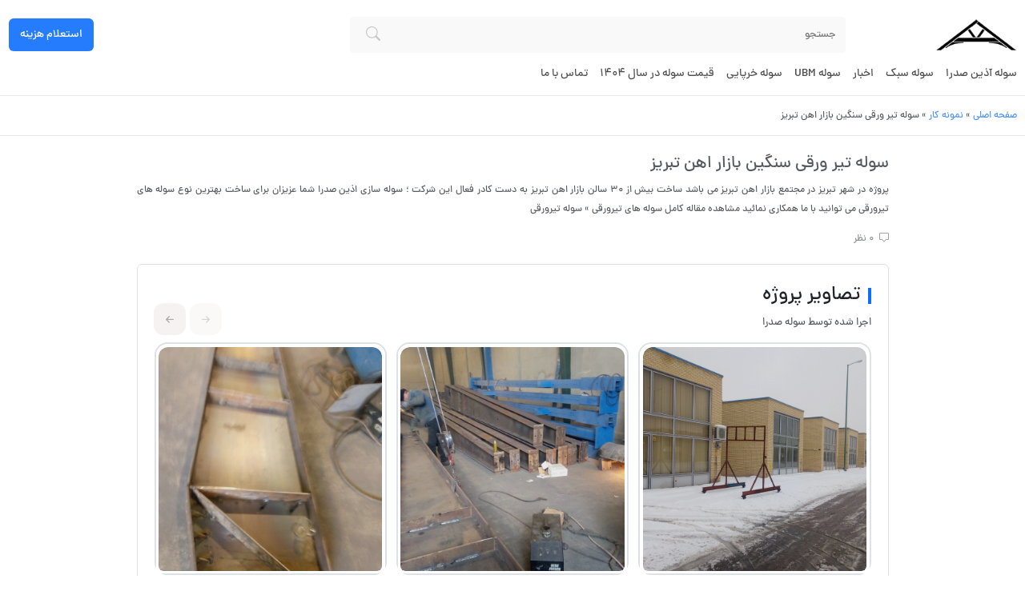

--- FILE ---
content_type: text/html; charset=UTF-8
request_url: https://solehsabok.com/portfolio/%D8%B3%D9%88%D9%84%D9%87-%D8%AA%DB%8C%D8%B1-%D9%88%D8%B1%D9%82%DB%8C-%D8%B3%D9%86%DA%AF%DB%8C%D9%86-%D8%A8%D8%A7%D8%B2%D8%A7%D8%B1-%D8%A7%D9%87%D9%86-%D8%AA%D8%A8%D8%B1%DB%8C%D8%B2/
body_size: 9931
content:
<!DOCTYPE html>
<html dir="rtl" lang="fa-IR">

<head>
    <meta charset="UTF-8">
    <meta name="viewport" content="width=device-width, initial-scale=1.0">
    <meta name='robots' content='index, follow, max-image-preview:large, max-snippet:-1, max-video-preview:-1' />

	<!-- This site is optimized with the Yoast SEO Premium plugin v21.5 (Yoast SEO v23.4) - https://yoast.com/wordpress/plugins/seo/ -->
	<title>سوله تیر ورقی سنگین بازار اهن تبریز - سوله آذین صدرا</title>
	<link rel="canonical" href="https://solehsabok.com/portfolio/سوله-تیر-ورقی-سنگین-بازار-اهن-تبریز/" />
	<meta property="og:locale" content="fa_IR" />
	<meta property="og:type" content="article" />
	<meta property="og:title" content="سوله تیر ورقی سنگین بازار اهن تبریز" />
	<meta property="og:description" content="پروژه در شهر تبریز در مجتمع بازار اهن تبریز می باشد ساخت بیش از 30 سالن بازار اهن تبریز به دست کادر فعال این شرکت ؛ سوله سازی اذین صدرا شما عزیزان برای ساخت بهترین نوع سوله های تیرورقی می توانید با ما همکاری نمائید مشاهده مقاله کامل سوله های تیرورقی » سوله تیرورقی" />
	<meta property="og:url" content="https://solehsabok.com/portfolio/سوله-تیر-ورقی-سنگین-بازار-اهن-تبریز/" />
	<meta property="og:site_name" content="سازنده سوله نسل جدید و ارزان در کشور" />
	<meta property="article:modified_time" content="2024-04-06T19:01:04+00:00" />
	<meta property="og:image" content="https://solehsabok.com/wp-content/uploads/2020/01/P_20200127_134306-e1585629815155-ezgif.com-optiwebp.webp" />
	<meta property="og:image:width" content="800" />
	<meta property="og:image:height" content="450" />
	<meta property="og:image:type" content="image/webp" />
	<meta name="twitter:card" content="summary_large_image" />
	<meta name="twitter:label1" content="زمان تقریبی برای خواندن" />
	<meta name="twitter:data1" content="1 دقیقه" />
	<script type="application/ld+json" class="yoast-schema-graph">{"@context":"https://schema.org","@graph":[{"@type":"WebPage","@id":"https://solehsabok.com/portfolio/%d8%b3%d9%88%d9%84%d9%87-%d8%aa%db%8c%d8%b1-%d9%88%d8%b1%d9%82%db%8c-%d8%b3%d9%86%da%af%db%8c%d9%86-%d8%a8%d8%a7%d8%b2%d8%a7%d8%b1-%d8%a7%d9%87%d9%86-%d8%aa%d8%a8%d8%b1%db%8c%d8%b2/","url":"https://solehsabok.com/portfolio/%d8%b3%d9%88%d9%84%d9%87-%d8%aa%db%8c%d8%b1-%d9%88%d8%b1%d9%82%db%8c-%d8%b3%d9%86%da%af%db%8c%d9%86-%d8%a8%d8%a7%d8%b2%d8%a7%d8%b1-%d8%a7%d9%87%d9%86-%d8%aa%d8%a8%d8%b1%db%8c%d8%b2/","name":"سوله تیر ورقی سنگین بازار اهن تبریز - سوله آذین صدرا","isPartOf":{"@id":"https://solehsabok.com/#website"},"primaryImageOfPage":{"@id":"https://solehsabok.com/portfolio/%d8%b3%d9%88%d9%84%d9%87-%d8%aa%db%8c%d8%b1-%d9%88%d8%b1%d9%82%db%8c-%d8%b3%d9%86%da%af%db%8c%d9%86-%d8%a8%d8%a7%d8%b2%d8%a7%d8%b1-%d8%a7%d9%87%d9%86-%d8%aa%d8%a8%d8%b1%db%8c%d8%b2/#primaryimage"},"image":{"@id":"https://solehsabok.com/portfolio/%d8%b3%d9%88%d9%84%d9%87-%d8%aa%db%8c%d8%b1-%d9%88%d8%b1%d9%82%db%8c-%d8%b3%d9%86%da%af%db%8c%d9%86-%d8%a8%d8%a7%d8%b2%d8%a7%d8%b1-%d8%a7%d9%87%d9%86-%d8%aa%d8%a8%d8%b1%db%8c%d8%b2/#primaryimage"},"thumbnailUrl":"https://solehsabok.com/wp-content/uploads/2020/01/P_20200127_134306-e1585629815155-ezgif.com-optiwebp.webp","datePublished":"2020-01-20T08:42:43+00:00","dateModified":"2024-04-06T19:01:04+00:00","breadcrumb":{"@id":"https://solehsabok.com/portfolio/%d8%b3%d9%88%d9%84%d9%87-%d8%aa%db%8c%d8%b1-%d9%88%d8%b1%d9%82%db%8c-%d8%b3%d9%86%da%af%db%8c%d9%86-%d8%a8%d8%a7%d8%b2%d8%a7%d8%b1-%d8%a7%d9%87%d9%86-%d8%aa%d8%a8%d8%b1%db%8c%d8%b2/#breadcrumb"},"inLanguage":"fa-IR","potentialAction":[{"@type":"ReadAction","target":["https://solehsabok.com/portfolio/%d8%b3%d9%88%d9%84%d9%87-%d8%aa%db%8c%d8%b1-%d9%88%d8%b1%d9%82%db%8c-%d8%b3%d9%86%da%af%db%8c%d9%86-%d8%a8%d8%a7%d8%b2%d8%a7%d8%b1-%d8%a7%d9%87%d9%86-%d8%aa%d8%a8%d8%b1%db%8c%d8%b2/"]}]},{"@type":"ImageObject","inLanguage":"fa-IR","@id":"https://solehsabok.com/portfolio/%d8%b3%d9%88%d9%84%d9%87-%d8%aa%db%8c%d8%b1-%d9%88%d8%b1%d9%82%db%8c-%d8%b3%d9%86%da%af%db%8c%d9%86-%d8%a8%d8%a7%d8%b2%d8%a7%d8%b1-%d8%a7%d9%87%d9%86-%d8%aa%d8%a8%d8%b1%db%8c%d8%b2/#primaryimage","url":"https://solehsabok.com/wp-content/uploads/2020/01/P_20200127_134306-e1585629815155-ezgif.com-optiwebp.webp","contentUrl":"https://solehsabok.com/wp-content/uploads/2020/01/P_20200127_134306-e1585629815155-ezgif.com-optiwebp.webp","width":800,"height":450,"caption":"سوله تیر ورقی سنگین بازار اهن تبریز"},{"@type":"BreadcrumbList","@id":"https://solehsabok.com/portfolio/%d8%b3%d9%88%d9%84%d9%87-%d8%aa%db%8c%d8%b1-%d9%88%d8%b1%d9%82%db%8c-%d8%b3%d9%86%da%af%db%8c%d9%86-%d8%a8%d8%a7%d8%b2%d8%a7%d8%b1-%d8%a7%d9%87%d9%86-%d8%aa%d8%a8%d8%b1%db%8c%d8%b2/#breadcrumb","itemListElement":[{"@type":"ListItem","position":1,"name":"صفحه اصلی","item":"https://solehsabok.com/"},{"@type":"ListItem","position":2,"name":"نمونه کار","item":"https://solehsabok.com/portfolio/"},{"@type":"ListItem","position":3,"name":"سوله تیر ورقی سنگین بازار اهن تبریز"}]},{"@type":"WebSite","@id":"https://solehsabok.com/#website","url":"https://solehsabok.com/","name":"سازنده سوله نسل جدید و ارزان در کشور","description":"سوله آذین صدرا اولین سازنده سوله UBM در ایران - اجرای سوله سبک و فوق سبک در سراسر کشور با بهترین قیمت و بالاترین کیفیت - سوله خرپایی - سوله سبک در تبریز","publisher":{"@id":"https://solehsabok.com/#organization"},"potentialAction":[{"@type":"SearchAction","target":{"@type":"EntryPoint","urlTemplate":"https://solehsabok.com/?s={search_term_string}"},"query-input":{"@type":"PropertyValueSpecification","valueRequired":true,"valueName":"search_term_string"}}],"inLanguage":"fa-IR"},{"@type":"Organization","@id":"https://solehsabok.com/#organization","name":"سوله سبک","url":"https://solehsabok.com/","logo":{"@type":"ImageObject","inLanguage":"fa-IR","@id":"https://solehsabok.com/#/schema/logo/image/","url":"https://solehsabok.com/wp-content/uploads/2024/04/cropped-truss-10.png","contentUrl":"https://solehsabok.com/wp-content/uploads/2024/04/cropped-truss-10.png","width":125,"height":49,"caption":"سوله سبک"},"image":{"@id":"https://solehsabok.com/#/schema/logo/image/"}}]}</script>
	<!-- / Yoast SEO Premium plugin. -->



<link rel='stylesheet' id='wp-block-library-rtl-css' href='https://solehsabok.com/wp-includes/css/dist/block-library/style-rtl.min.css?ver=6.6.4' type='text/css' media='all' />
<style id='classic-theme-styles-inline-css' type='text/css'>
/*! This file is auto-generated */
.wp-block-button__link{color:#fff;background-color:#32373c;border-radius:9999px;box-shadow:none;text-decoration:none;padding:calc(.667em + 2px) calc(1.333em + 2px);font-size:1.125em}.wp-block-file__button{background:#32373c;color:#fff;text-decoration:none}
</style>
<link rel='stylesheet' id='bootstrap-icon-css' href='https://solehsabok.com/wp-content/themes/soletheme/css/bootstrap-icon.css?ver=1.0.0.0.13' type='text/css' media='all' />
<link rel='stylesheet' id='bootstrap.rtl-css' href='https://solehsabok.com/wp-content/themes/soletheme/css/bootstrap.rtl.min.css?ver=1.0.0.0.13' type='text/css' media='all' />
<link rel='stylesheet' id='owl.carousel-css' href='https://solehsabok.com/wp-content/themes/soletheme/css/owl.carousel.min.css?ver=1.0.0.0.13' type='text/css' media='all' />
<link rel='stylesheet' id='owl.theme.default-css' href='https://solehsabok.com/wp-content/themes/soletheme/css/owl.theme.default.min.css?ver=1.0.0.0.13' type='text/css' media='all' />
<link rel='stylesheet' id='jquery.fancybox-css' href='https://solehsabok.com/wp-content/themes/soletheme/css/jquery.fancybox.min.css?ver=1.0.0.0.13' type='text/css' media='all' />
<link rel='stylesheet' id='style-css' href='https://solehsabok.com/wp-content/themes/soletheme/style.css?ver=1.0.0.0.13' type='text/css' media='all' />
<script type="text/javascript" src="https://solehsabok.com/wp-includes/js/jquery/jquery.min.js?ver=3.7.1" id="jquery-core-js"></script>
<script type="text/javascript" src="https://solehsabok.com/wp-includes/js/jquery/jquery-migrate.min.js?ver=3.4.1" id="jquery-migrate-js"></script>
<meta name="generator" content="Elementor 3.32.3; features: e_font_icon_svg, additional_custom_breakpoints; settings: css_print_method-external, google_font-enabled, font_display-swap">
			<style>
				.e-con.e-parent:nth-of-type(n+4):not(.e-lazyloaded):not(.e-no-lazyload),
				.e-con.e-parent:nth-of-type(n+4):not(.e-lazyloaded):not(.e-no-lazyload) * {
					background-image: none !important;
				}
				@media screen and (max-height: 1024px) {
					.e-con.e-parent:nth-of-type(n+3):not(.e-lazyloaded):not(.e-no-lazyload),
					.e-con.e-parent:nth-of-type(n+3):not(.e-lazyloaded):not(.e-no-lazyload) * {
						background-image: none !important;
					}
				}
				@media screen and (max-height: 640px) {
					.e-con.e-parent:nth-of-type(n+2):not(.e-lazyloaded):not(.e-no-lazyload),
					.e-con.e-parent:nth-of-type(n+2):not(.e-lazyloaded):not(.e-no-lazyload) * {
						background-image: none !important;
					}
				}
			</style>
			<link rel="icon" href="https://solehsabok.com/wp-content/uploads/2024/04/cropped-tru45ss-10-32x32.png" sizes="32x32" />
<link rel="icon" href="https://solehsabok.com/wp-content/uploads/2024/04/cropped-tru45ss-10-192x192.png" sizes="192x192" />
<link rel="apple-touch-icon" href="https://solehsabok.com/wp-content/uploads/2024/04/cropped-tru45ss-10-180x180.png" />
<meta name="msapplication-TileImage" content="https://solehsabok.com/wp-content/uploads/2024/04/cropped-tru45ss-10-270x270.png" />
</head>

<body>
                <header class="mt-3 mt-md-4">
            <div class="container-xxl">
                <div class="row">
                    <div class="col-12 rounded-8-xl main-heder">
                        <div class="nav-menu nav-menu-1">
                            <div class="row align-items-center">
                                <div class="col-5 col-md-3 col-lg-2 text-center text-sm-start">
                                    <div class="logo-wrap text-start">
                                                                                                                            <img data-lazyloaded="1" src="[data-uri]" data-src="https://solehsabok.com/wp-content/uploads/2024/04/cropped-truss-10.png" alt="سازنده سوله نسل جدید و ارزان در کشور" width="102" height="40"><noscript><img src="https://solehsabok.com/wp-content/uploads/2024/04/cropped-truss-10.png" alt="سازنده سوله نسل جدید و ارزان در کشور" width="102" height="40"></noscript>
                                                                            </div>
                                </div>
                                <div class="col-7 col-md-6 col-lg-6">
                                    <div class="search-form-site">
                                        <form action="https://solehsabok.com/" class="w-100 position-relative overflow-hidden p-0 rounded  d-none d-md-block">
                                            <input type="text" placeholder="جستجو" name="s" value="" class="w-100 h-100 border-0 rounded py-0 m-0" required="">
                                            <input type="hidden" name="post_type" value="post">
                                            <button type="submit" class="position-absolute end-0 border-0 h-100 search-form-button">
                                                <i class="bi bi-search"></i>
                                            </button>
                                        </form>
                                    </div>
                                    <div class="text-end d-flex justify-content-end align-items-center">
                                        <a href="https://solehsabok.com/%d8%a7%d8%b3%d8%aa%d8%b9%d9%84%d8%a7%d9%85-%d9%87%d8%b2%db%8c%d9%86%d9%87-%d8%b3%d8%a7%d8%ae%d8%aa-%d8%b3%d9%88%d9%84%d9%87/" class="position-relative bg-primary rounded-8 text-center px-3 py-10 text-white rounded-8 d-md-none opacity-90">
                                            <span>استعلام هزینه</span>
                                        </a>
                                        <div class="Nv-Items d-md-none">
                                            <a href="#offcanvasExample" data-bs-toggle="offcanvas" aria-controls="offcanvasExample" class="text-fb-dark text-center d-inline-block ms-2 d-lg-none border-0 offcanvasExample_ReM">
                                                <i class="bi bi-list position-relative"></i>
                                            </a>
                                        </div>
                                    </div>
                                </div>
                                <div class="col-12 col-lg-6 d-md-none pt-2">
                                    <div class="search-form-site">
                                        <form action="" class="w-100 position-relative overflow-hidden p-0 rounded">
                                            <input type="text" placeholder="جستجو" name="" class="w-100 h-100 border-0 rounded py-0 m-0" required="">
                                            <button type="submit" class="position-absolute end-0 border-0 h-100 search-form-button">
                                                <i class="bi bi-search"></i>
                                            </button>
                                        </form>
                                    </div>
                                </div>
                                <div class="col-2 col-md-3 col-lg-4">
                                    <div class="d-flex align-items-center justify-content-end">
                                        <a href="https://solehsabok.com/%d8%a7%d8%b3%d8%aa%d8%b9%d9%84%d8%a7%d9%85-%d9%87%d8%b2%db%8c%d9%86%d9%87-%d8%b3%d8%a7%d8%ae%d8%aa-%d8%b3%d9%88%d9%84%d9%87/" class="position-relative bg-primary rounded-8 text-center px-3 py-10 text-white rounded-8 d-none d-md-inline-block opacity-90">
                                            <span>استعلام هزینه</span>
                                        </a>
                                    </div>
                                </div>
                            </div>
                        </div>
                    </div>
                    <div class="col-12 d-none d-md-block position-relative" style="z-index: 2;">
                        <div class="nav-menu">
                            <nav class="d-flex w-100 align-items-center position-relative">
                                <ul id="menu-%d9%85%d9%86%d9%88%db%8c-%d8%a7%d9%88%d9%84" class="p-0 m-0"><li id="menu-item-2475" class="menu-item menu-item-type-post_type menu-item-object-page menu-item-home menu-item-2475"><a href="https://solehsabok.com/">سوله آذین صدرا</a></li>
<li id="menu-item-2480" class="menu-item menu-item-type-post_type menu-item-object-page menu-item-2480"><a href="https://solehsabok.com/%d8%b3%d9%88%d9%84%d9%87-%d8%b3%d8%a8%da%a9/">سوله سبک</a></li>
<li id="menu-item-2476" class="menu-item menu-item-type-post_type menu-item-object-page current_page_parent menu-item-2476"><a href="https://solehsabok.com/%d8%a7%d8%ae%d8%a8%d8%a7%d8%b1/">اخبار</a></li>
<li id="menu-item-2478" class="menu-item menu-item-type-post_type menu-item-object-page menu-item-2478"><a href="https://solehsabok.com/%d8%b3%d9%88%d9%84%d9%87-ubm/">سوله UBM</a></li>
<li id="menu-item-2479" class="menu-item menu-item-type-post_type menu-item-object-page menu-item-2479"><a href="https://solehsabok.com/%d8%b3%d9%88%d9%84%d9%87-%d8%ae%d8%b1%d9%be%d8%a7%db%8c%db%8c/">سوله خرپایی</a></li>
<li id="menu-item-2680" class="menu-item menu-item-type-post_type menu-item-object-page menu-item-2680"><a href="https://solehsabok.com/%d9%82%db%8c%d9%85%d8%aa-%d8%b3%d9%88%d9%84%d9%87-%d8%af%d8%b1-%d8%b3%d8%a7%d9%84-1404/">قیمت سوله در سال 1404</a></li>
<li id="menu-item-2477" class="menu-item menu-item-type-post_type menu-item-object-page menu-item-2477"><a href="https://solehsabok.com/%d8%aa%d9%85%d8%a7%d8%b3-%d8%a8%d8%a7-%d9%85%d8%a7/">تماس با ما</a></li>
</ul>                            </nav>
                        </div>
                    </div>
                </div>
            </div>
            <div class="offcanvas offcanvas-start" tabindex="-1" id="offcanvasExample" aria-labelledby="offcanvasExampleLabel">
                <div class="offcanvas-header">
                    <h5 class="offcanvas-title" id="offcanvasExampleLabel"></h5>
                    <button type="button" class="btn-close text-reset" data-bs-dismiss="offcanvas" aria-label="Close"></button>
                </div>
                <div class="logo-wrap px-4">
                                            <img data-lazyloaded="1" src="[data-uri]" data-src="https://solehsabok.com/wp-content/uploads/2024/04/cropped-truss-10.png" alt="سازنده سوله نسل جدید و ارزان در کشور" class="d-table mx-auto" width="102" height="40"><noscript><img src="https://solehsabok.com/wp-content/uploads/2024/04/cropped-truss-10.png" alt="سازنده سوله نسل جدید و ارزان در کشور" class="d-table mx-auto" width="102" height="40"></noscript>
                                    </div>
                <div class="p-4">
                    <div class="search-form-site">
                        <form action="https://solehsabok.com/" class="w-100 position-relative overflow-hidden p-0 rounded">
                            <input type="text" placeholder="جستجو" name="s" value="" class="w-100 h-100 border-0 rounded py-0 m-0" required="">
                            <input type="hidden" name="post_type" value="post">
                            <button type="submit" class="position-absolute end-0 border-0 h-100 search-form-button">
                                <i class="bi bi-search"></i>
                            </button>
                        </form>
                    </div>
                </div>
                <div class="offcanvas-body responsive-menu-body">
                    <ul id="menu-%d9%85%d9%86%d9%88%db%8c-%d8%a7%d9%88%d9%84-1" class="p-0 m-0 px-3"><li class="menu-item menu-item-type-post_type menu-item-object-page menu-item-home menu-item-2475"><a href="https://solehsabok.com/">سوله آذین صدرا</a></li>
<li class="menu-item menu-item-type-post_type menu-item-object-page menu-item-2480"><a href="https://solehsabok.com/%d8%b3%d9%88%d9%84%d9%87-%d8%b3%d8%a8%da%a9/">سوله سبک</a></li>
<li class="menu-item menu-item-type-post_type menu-item-object-page current_page_parent menu-item-2476"><a href="https://solehsabok.com/%d8%a7%d8%ae%d8%a8%d8%a7%d8%b1/">اخبار</a></li>
<li class="menu-item menu-item-type-post_type menu-item-object-page menu-item-2478"><a href="https://solehsabok.com/%d8%b3%d9%88%d9%84%d9%87-ubm/">سوله UBM</a></li>
<li class="menu-item menu-item-type-post_type menu-item-object-page menu-item-2479"><a href="https://solehsabok.com/%d8%b3%d9%88%d9%84%d9%87-%d8%ae%d8%b1%d9%be%d8%a7%db%8c%db%8c/">سوله خرپایی</a></li>
<li class="menu-item menu-item-type-post_type menu-item-object-page menu-item-2680"><a href="https://solehsabok.com/%d9%82%db%8c%d9%85%d8%aa-%d8%b3%d9%88%d9%84%d9%87-%d8%af%d8%b1-%d8%b3%d8%a7%d9%84-1404/">قیمت سوله در سال 1404</a></li>
<li class="menu-item menu-item-type-post_type menu-item-object-page menu-item-2477"><a href="https://solehsabok.com/%d8%aa%d9%85%d8%a7%d8%b3-%d8%a8%d8%a7-%d9%85%d8%a7/">تماس با ما</a></li>
</ul>
                </div>
            </div>
        </header>
                    <section class="d-inline-block w-100 mt-4 mt-md-0 opacity-75">
                <div class="container-xxl">
                    <div class="row">
                        <div class="col-12 border-top border-bottom py-3">
                            <div id="breadcrumbs" class="Bread_Cr"><span><span><a href="https://solehsabok.com/">صفحه اصلی</a></span> » <span><a href="https://solehsabok.com/portfolio/">نمونه کار</a></span> » <span class="breadcrumb_last" aria-current="page">سوله تیر ورقی سنگین بازار اهن تبریز</span></span></div>                        </div>
                    </div>
                </div>
            </section>
            
<section class="d-inline-block w-100 mt-3">
  <div class="container-xxl">
    <div class="row justify-content-center">
      <div class="col-lg-9">
        <main>
          <div class="sc-excerpt position-relative">
            <div class="">
              <h1 class="m-0 p-0 lh-lg fs-4 h1-ss position-relative opacity-75">
                سوله تیر ورقی سنگین بازار اهن تبریز </h1>
              <p class="p-0 m-0 lh-lg text-justify opacity-75 fs-12">
                پروژه در شهر تبریز در مجتمع بازار اهن تبریز می باشد ساخت بیش از 30 سالن بازار اهن تبریز به دست کادر فعال این شرکت ؛ سوله سازی اذین صدرا شما عزیزان برای ساخت بهترین نوع سوله های تیرورقی می توانید با ما همکاری نمائید مشاهده مقاله کامل سوله های تیرورقی » سوله تیرورقی </p>
            </div>
            <div class="row align-items-center mt-3">
              <div class="col-6">
                <div>
                  <span class="d-inline-block pe-2 fs-12 opacity-50">
                    <i class="bi bi-chat-square me-1"></i>
                    0 نظر</span>
                </div>
              </div>
                          </div>
          </div>
                                          <div class="border rounded-8 p-4 mt-4">
              <div class="mb-3 title-wr">
                <span class="d-block fs-3 mb-2 position-relative ps-3">تصاویر پروژه </span>
                <span class="d-block fs-13 mb-2 opacity-75">اجرا شده توسط سوله صدرا</span>
              </div>
              <div class="position-relative">
                <div class="slider-pr owl-carousel owl-theme slider-nav-top">
                                      <div class="card-on border border-2 p-1 rounded-16 position-relative h-auto">
                      <a href="https://solehsabok.com/wp-content/uploads/2020/01/P_20200120_111945.jpg" data-fancybox="gallery">
                        <figure class="position-relative m-0 rounded-16 overflow-hidden">
                          <img data-lazyloaded="1" src="[data-uri]" data-src="https://solehsabok.com/wp-content/uploads/2020/01/P_20200120_111945.jpg" alt="solehsabok.com" class="w-100 rounded-16"><noscript><img src="https://solehsabok.com/wp-content/uploads/2020/01/P_20200120_111945.jpg" alt="solehsabok.com" class="w-100 rounded-16"></noscript>
                          <figcaption class="position-absolute bottom-0 start-0 p-3 w-100 h-100">
                          </figcaption>
                        </figure>
                      </a>
                    </div>
                                      <div class="card-on border border-2 p-1 rounded-16 position-relative h-auto">
                      <a href="https://solehsabok.com/wp-content/uploads/2020/01/P_20200120_111840.jpg" data-fancybox="gallery">
                        <figure class="position-relative m-0 rounded-16 overflow-hidden">
                          <img data-lazyloaded="1" src="[data-uri]" data-src="https://solehsabok.com/wp-content/uploads/2020/01/P_20200120_111840.jpg" alt="solehsabok.com" class="w-100 rounded-16"><noscript><img src="https://solehsabok.com/wp-content/uploads/2020/01/P_20200120_111840.jpg" alt="solehsabok.com" class="w-100 rounded-16"></noscript>
                          <figcaption class="position-absolute bottom-0 start-0 p-3 w-100 h-100">
                          </figcaption>
                        </figure>
                      </a>
                    </div>
                                      <div class="card-on border border-2 p-1 rounded-16 position-relative h-auto">
                      <a href="https://solehsabok.com/wp-content/uploads/2020/01/P_20200113_125109.jpg" data-fancybox="gallery">
                        <figure class="position-relative m-0 rounded-16 overflow-hidden">
                          <img data-lazyloaded="1" src="[data-uri]" data-src="https://solehsabok.com/wp-content/uploads/2020/01/P_20200113_125109.jpg" alt="solehsabok.com" class="w-100 rounded-16"><noscript><img src="https://solehsabok.com/wp-content/uploads/2020/01/P_20200113_125109.jpg" alt="solehsabok.com" class="w-100 rounded-16"></noscript>
                          <figcaption class="position-absolute bottom-0 start-0 p-3 w-100 h-100">
                          </figcaption>
                        </figure>
                      </a>
                    </div>
                                      <div class="card-on border border-2 p-1 rounded-16 position-relative h-auto">
                      <a href="https://solehsabok.com/wp-content/uploads/2020/01/P_20200113_125123.jpg" data-fancybox="gallery">
                        <figure class="position-relative m-0 rounded-16 overflow-hidden">
                          <img data-lazyloaded="1" src="[data-uri]" data-src="https://solehsabok.com/wp-content/uploads/2020/01/P_20200113_125123.jpg" alt="solehsabok.com" class="w-100 rounded-16"><noscript><img src="https://solehsabok.com/wp-content/uploads/2020/01/P_20200113_125123.jpg" alt="solehsabok.com" class="w-100 rounded-16"></noscript>
                          <figcaption class="position-absolute bottom-0 start-0 p-3 w-100 h-100">
                          </figcaption>
                        </figure>
                      </a>
                    </div>
                                      <div class="card-on border border-2 p-1 rounded-16 position-relative h-auto">
                      <a href="https://solehsabok.com/wp-content/uploads/2020/01/P_20200120_111953.jpg" data-fancybox="gallery">
                        <figure class="position-relative m-0 rounded-16 overflow-hidden">
                          <img data-lazyloaded="1" src="[data-uri]" data-src="https://solehsabok.com/wp-content/uploads/2020/01/P_20200120_111953.jpg" alt="solehsabok.com" class="w-100 rounded-16"><noscript><img src="https://solehsabok.com/wp-content/uploads/2020/01/P_20200120_111953.jpg" alt="solehsabok.com" class="w-100 rounded-16"></noscript>
                          <figcaption class="position-absolute bottom-0 start-0 p-3 w-100 h-100">
                          </figcaption>
                        </figure>
                      </a>
                    </div>
                                      <div class="card-on border border-2 p-1 rounded-16 position-relative h-auto">
                      <a href="https://solehsabok.com/wp-content/uploads/2020/01/P_20200120_111906.jpg" data-fancybox="gallery">
                        <figure class="position-relative m-0 rounded-16 overflow-hidden">
                          <img data-lazyloaded="1" src="[data-uri]" data-src="https://solehsabok.com/wp-content/uploads/2020/01/P_20200120_111906.jpg" alt="solehsabok.com" class="w-100 rounded-16"><noscript><img src="https://solehsabok.com/wp-content/uploads/2020/01/P_20200120_111906.jpg" alt="solehsabok.com" class="w-100 rounded-16"></noscript>
                          <figcaption class="position-absolute bottom-0 start-0 p-3 w-100 h-100">
                          </figcaption>
                        </figure>
                      </a>
                    </div>
                                      <div class="card-on border border-2 p-1 rounded-16 position-relative h-auto">
                      <a href="https://solehsabok.com/wp-content/uploads/2020/01/P_20200120_111854.jpg" data-fancybox="gallery">
                        <figure class="position-relative m-0 rounded-16 overflow-hidden">
                          <img data-lazyloaded="1" src="[data-uri]" data-src="https://solehsabok.com/wp-content/uploads/2020/01/P_20200120_111854.jpg" alt="solehsabok.com" class="w-100 rounded-16"><noscript><img src="https://solehsabok.com/wp-content/uploads/2020/01/P_20200120_111854.jpg" alt="solehsabok.com" class="w-100 rounded-16"></noscript>
                          <figcaption class="position-absolute bottom-0 start-0 p-3 w-100 h-100">
                          </figcaption>
                        </figure>
                      </a>
                    </div>
                                      <div class="card-on border border-2 p-1 rounded-16 position-relative h-auto">
                      <a href="https://solehsabok.com/wp-content/uploads/2020/01/P_20200120_111832.jpg" data-fancybox="gallery">
                        <figure class="position-relative m-0 rounded-16 overflow-hidden">
                          <img data-lazyloaded="1" src="[data-uri]" data-src="https://solehsabok.com/wp-content/uploads/2020/01/P_20200120_111832.jpg" alt="solehsabok.com" class="w-100 rounded-16"><noscript><img src="https://solehsabok.com/wp-content/uploads/2020/01/P_20200120_111832.jpg" alt="solehsabok.com" class="w-100 rounded-16"></noscript>
                          <figcaption class="position-absolute bottom-0 start-0 p-3 w-100 h-100">
                          </figcaption>
                        </figure>
                      </a>
                    </div>
                                      <div class="card-on border border-2 p-1 rounded-16 position-relative h-auto">
                      <a href="https://solehsabok.com/wp-content/uploads/2019/12/P_20200127_134306-e1585544046138.jpg" data-fancybox="gallery">
                        <figure class="position-relative m-0 rounded-16 overflow-hidden">
                          <img data-lazyloaded="1" src="[data-uri]" data-src="https://solehsabok.com/wp-content/uploads/2019/12/P_20200127_134306-e1585544046138.jpg" alt="solehsabok.com" class="w-100 rounded-16"><noscript><img src="https://solehsabok.com/wp-content/uploads/2019/12/P_20200127_134306-e1585544046138.jpg" alt="solehsabok.com" class="w-100 rounded-16"></noscript>
                          <figcaption class="position-absolute bottom-0 start-0 p-3 w-100 h-100">
                          </figcaption>
                        </figure>
                      </a>
                    </div>
                                      <div class="card-on border border-2 p-1 rounded-16 position-relative h-auto">
                      <a href="https://solehsabok.com/wp-content/uploads/2019/12/P_20200127_134233-e1585544125631.jpg" data-fancybox="gallery">
                        <figure class="position-relative m-0 rounded-16 overflow-hidden">
                          <img data-lazyloaded="1" src="[data-uri]" data-src="https://solehsabok.com/wp-content/uploads/2019/12/P_20200127_134233-e1585544125631.jpg" alt="solehsabok.com" class="w-100 rounded-16"><noscript><img src="https://solehsabok.com/wp-content/uploads/2019/12/P_20200127_134233-e1585544125631.jpg" alt="solehsabok.com" class="w-100 rounded-16"></noscript>
                          <figcaption class="position-absolute bottom-0 start-0 p-3 w-100 h-100">
                          </figcaption>
                        </figure>
                      </a>
                    </div>
                                      <div class="card-on border border-2 p-1 rounded-16 position-relative h-auto">
                      <a href="https://solehsabok.com/wp-content/uploads/2019/12/P_20200127_112629-e1585544006272.jpg" data-fancybox="gallery">
                        <figure class="position-relative m-0 rounded-16 overflow-hidden">
                          <img data-lazyloaded="1" src="[data-uri]" data-src="https://solehsabok.com/wp-content/uploads/2019/12/P_20200127_112629-e1585544006272.jpg" alt="solehsabok.com" class="w-100 rounded-16"><noscript><img src="https://solehsabok.com/wp-content/uploads/2019/12/P_20200127_112629-e1585544006272.jpg" alt="solehsabok.com" class="w-100 rounded-16"></noscript>
                          <figcaption class="position-absolute bottom-0 start-0 p-3 w-100 h-100">
                          </figcaption>
                        </figure>
                      </a>
                    </div>
                                      <div class="card-on border border-2 p-1 rounded-16 position-relative h-auto">
                      <a href="https://solehsabok.com/wp-content/uploads/2019/12/P_20200126_165456-e1585544159758.jpg" data-fancybox="gallery">
                        <figure class="position-relative m-0 rounded-16 overflow-hidden">
                          <img data-lazyloaded="1" src="[data-uri]" data-src="https://solehsabok.com/wp-content/uploads/2019/12/P_20200126_165456-e1585544159758.jpg" alt="solehsabok.com" class="w-100 rounded-16"><noscript><img src="https://solehsabok.com/wp-content/uploads/2019/12/P_20200126_165456-e1585544159758.jpg" alt="solehsabok.com" class="w-100 rounded-16"></noscript>
                          <figcaption class="position-absolute bottom-0 start-0 p-3 w-100 h-100">
                          </figcaption>
                        </figure>
                      </a>
                    </div>
                                      <div class="card-on border border-2 p-1 rounded-16 position-relative h-auto">
                      <a href="https://solehsabok.com/wp-content/uploads/2019/12/P_20200126_141715-e1585544192905.jpg" data-fancybox="gallery">
                        <figure class="position-relative m-0 rounded-16 overflow-hidden">
                          <img data-lazyloaded="1" src="[data-uri]" data-src="https://solehsabok.com/wp-content/uploads/2019/12/P_20200126_141715-e1585544192905.jpg" alt="solehsabok.com" class="w-100 rounded-16"><noscript><img src="https://solehsabok.com/wp-content/uploads/2019/12/P_20200126_141715-e1585544192905.jpg" alt="solehsabok.com" class="w-100 rounded-16"></noscript>
                          <figcaption class="position-absolute bottom-0 start-0 p-3 w-100 h-100">
                          </figcaption>
                        </figure>
                      </a>
                    </div>
                                      <div class="card-on border border-2 p-1 rounded-16 position-relative h-auto">
                      <a href="https://solehsabok.com/wp-content/uploads/2019/12/P_20200126_141700-e1585544226850.jpg" data-fancybox="gallery">
                        <figure class="position-relative m-0 rounded-16 overflow-hidden">
                          <img data-lazyloaded="1" src="[data-uri]" data-src="https://solehsabok.com/wp-content/uploads/2019/12/P_20200126_141700-e1585544226850.jpg" alt="solehsabok.com" class="w-100 rounded-16"><noscript><img src="https://solehsabok.com/wp-content/uploads/2019/12/P_20200126_141700-e1585544226850.jpg" alt="solehsabok.com" class="w-100 rounded-16"></noscript>
                          <figcaption class="position-absolute bottom-0 start-0 p-3 w-100 h-100">
                          </figcaption>
                        </figure>
                      </a>
                    </div>
                                      <div class="card-on border border-2 p-1 rounded-16 position-relative h-auto">
                      <a href="https://solehsabok.com/wp-content/uploads/2019/12/P_20200126_121910-e1585544254303.jpg" data-fancybox="gallery">
                        <figure class="position-relative m-0 rounded-16 overflow-hidden">
                          <img data-lazyloaded="1" src="[data-uri]" data-src="https://solehsabok.com/wp-content/uploads/2019/12/P_20200126_121910-e1585544254303.jpg" alt="solehsabok.com" class="w-100 rounded-16"><noscript><img src="https://solehsabok.com/wp-content/uploads/2019/12/P_20200126_121910-e1585544254303.jpg" alt="solehsabok.com" class="w-100 rounded-16"></noscript>
                          <figcaption class="position-absolute bottom-0 start-0 p-3 w-100 h-100">
                          </figcaption>
                        </figure>
                      </a>
                    </div>
                                      <div class="card-on border border-2 p-1 rounded-16 position-relative h-auto">
                      <a href="https://solehsabok.com/wp-content/uploads/2019/12/P_20200126_121839-e1585544275721.jpg" data-fancybox="gallery">
                        <figure class="position-relative m-0 rounded-16 overflow-hidden">
                          <img data-lazyloaded="1" src="[data-uri]" data-src="https://solehsabok.com/wp-content/uploads/2019/12/P_20200126_121839-e1585544275721.jpg" alt="solehsabok.com" class="w-100 rounded-16"><noscript><img src="https://solehsabok.com/wp-content/uploads/2019/12/P_20200126_121839-e1585544275721.jpg" alt="solehsabok.com" class="w-100 rounded-16"></noscript>
                          <figcaption class="position-absolute bottom-0 start-0 p-3 w-100 h-100">
                          </figcaption>
                        </figure>
                      </a>
                    </div>
                                      <div class="card-on border border-2 p-1 rounded-16 position-relative h-auto">
                      <a href="https://solehsabok.com/wp-content/uploads/2019/12/P_20200126_121826-e1585544314995.jpg" data-fancybox="gallery">
                        <figure class="position-relative m-0 rounded-16 overflow-hidden">
                          <img data-lazyloaded="1" src="[data-uri]" data-src="https://solehsabok.com/wp-content/uploads/2019/12/P_20200126_121826-e1585544314995.jpg" alt="solehsabok.com" class="w-100 rounded-16"><noscript><img src="https://solehsabok.com/wp-content/uploads/2019/12/P_20200126_121826-e1585544314995.jpg" alt="solehsabok.com" class="w-100 rounded-16"></noscript>
                          <figcaption class="position-absolute bottom-0 start-0 p-3 w-100 h-100">
                          </figcaption>
                        </figure>
                      </a>
                    </div>
                                      <div class="card-on border border-2 p-1 rounded-16 position-relative h-auto">
                      <a href="https://solehsabok.com/wp-content/uploads/2019/12/P_20200126_120241-e1585544348761.jpg" data-fancybox="gallery">
                        <figure class="position-relative m-0 rounded-16 overflow-hidden">
                          <img data-lazyloaded="1" src="[data-uri]" data-src="https://solehsabok.com/wp-content/uploads/2019/12/P_20200126_120241-e1585544348761.jpg" alt="solehsabok.com" class="w-100 rounded-16"><noscript><img src="https://solehsabok.com/wp-content/uploads/2019/12/P_20200126_120241-e1585544348761.jpg" alt="solehsabok.com" class="w-100 rounded-16"></noscript>
                          <figcaption class="position-absolute bottom-0 start-0 p-3 w-100 h-100">
                          </figcaption>
                        </figure>
                      </a>
                    </div>
                                      <div class="card-on border border-2 p-1 rounded-16 position-relative h-auto">
                      <a href="https://solehsabok.com/wp-content/uploads/2020/01/P_20200126_165456-e1585629861176.jpg" data-fancybox="gallery">
                        <figure class="position-relative m-0 rounded-16 overflow-hidden">
                          <img data-lazyloaded="1" src="[data-uri]" data-src="https://solehsabok.com/wp-content/uploads/2020/01/P_20200126_165456-e1585629861176.jpg" alt="" class="w-100 rounded-16"><noscript><img src="https://solehsabok.com/wp-content/uploads/2020/01/P_20200126_165456-e1585629861176.jpg" alt="" class="w-100 rounded-16"></noscript>
                          <figcaption class="position-absolute bottom-0 start-0 p-3 w-100 h-100">
                          </figcaption>
                        </figure>
                      </a>
                    </div>
                                      <div class="card-on border border-2 p-1 rounded-16 position-relative h-auto">
                      <a href="https://solehsabok.com/wp-content/uploads/2020/01/P_20200127_112629-e1585629850614.jpg" data-fancybox="gallery">
                        <figure class="position-relative m-0 rounded-16 overflow-hidden">
                          <img data-lazyloaded="1" src="[data-uri]" data-src="https://solehsabok.com/wp-content/uploads/2020/01/P_20200127_112629-e1585629850614.jpg" alt="" class="w-100 rounded-16"><noscript><img src="https://solehsabok.com/wp-content/uploads/2020/01/P_20200127_112629-e1585629850614.jpg" alt="" class="w-100 rounded-16"></noscript>
                          <figcaption class="position-absolute bottom-0 start-0 p-3 w-100 h-100">
                          </figcaption>
                        </figure>
                      </a>
                    </div>
                                      <div class="card-on border border-2 p-1 rounded-16 position-relative h-auto">
                      <a href="https://solehsabok.com/wp-content/uploads/2020/01/P_20200127_134233-e1585629836943.jpg" data-fancybox="gallery">
                        <figure class="position-relative m-0 rounded-16 overflow-hidden">
                          <img data-lazyloaded="1" src="[data-uri]" data-src="https://solehsabok.com/wp-content/uploads/2020/01/P_20200127_134233-e1585629836943.jpg" alt="" class="w-100 rounded-16"><noscript><img src="https://solehsabok.com/wp-content/uploads/2020/01/P_20200127_134233-e1585629836943.jpg" alt="" class="w-100 rounded-16"></noscript>
                          <figcaption class="position-absolute bottom-0 start-0 p-3 w-100 h-100">
                          </figcaption>
                        </figure>
                      </a>
                    </div>
                                      <div class="card-on border border-2 p-1 rounded-16 position-relative h-auto">
                      <a href="https://solehsabok.com/wp-content/uploads/2020/01/P_20200127_134306-e1585629815155.jpg" data-fancybox="gallery">
                        <figure class="position-relative m-0 rounded-16 overflow-hidden">
                          <img src="" alt="" class="w-100 rounded-16">
                          <figcaption class="position-absolute bottom-0 start-0 p-3 w-100 h-100">
                          </figcaption>
                        </figure>
                      </a>
                    </div>
                                  </div>
              </div>
            </div>
                    <div class="sc-body p-3 p-sm-4 border rounded-8 mt-4 textarea-box">
            <h3>پروژه در شهر تبریز در مجتمع بازار اهن تبریز می باشد</h3>
<p>ساخت بیش از 30 سالن بازار اهن تبریز به دست کادر فعال این شرکت ؛ سوله سازی اذین صدرا</p>
<p>شما عزیزان برای ساخت بهترین نوع سوله های تیرورقی می توانید با ما همکاری نمائید</p>
<p>مشاهده مقاله کامل سوله های تیرورقی » <a href="https://solehsabok.com/2019/06/%d8%b3%d9%88%d9%84%d9%87-%d8%aa%db%8c%d8%b1%d9%88%d8%b1%d9%82%db%8c/" target="_blank" rel="noopener noreferrer">سوله تیرورقی</a></p>
          </div>

                  </main>
      </div>

    </div>
  </div>
</section>

    <section class="mt-4  d-inline-block w-100">
        <div class="container-xxl">
            <div class="row justify-content-center px-3">
                <div class="col-12 bg-primary rounded-8">
                    <div class="px-2 py-3">
                        <div class="d-flex align-items-center">
                            <div class="col-6">
                                <div class="text-center d-md-flex align-items-center text-sm-start text-white footer__wrp">
                                                                                                                <img data-lazyloaded="1" src="[data-uri]" data-src="https://solehsabok.com/wp-content/uploads/2024/04/cropped-truss-10.png" alt="سازنده سوله نسل جدید و ارزان در کشور"  width="125" height="49"><noscript><img src="https://solehsabok.com/wp-content/uploads/2024/04/cropped-truss-10.png" alt="سازنده سوله نسل جدید و ارزان در کشور"  width="125" height="49"></noscript>
                                                                        <span class="d-block fs-5">سازنده سوله نسل جدید و ارزان در کشور</span>
                                </div>
                            </div>
                            <div class="col-6">
                                <div class="text-center text-sm-end text-white">
                                    <span class="d-block fs-5">09140070767</span>
                                    <span class="d-block">همه روزه پاسخگوی شما هستیم</span>
                                </div>
                            </div>
                        </div>
                    </div>
                </div>
            </div>
        </div>
    </section>
    <footer class="pb-4 pt-4 ">
        <div class="container-xxl">
            <div class="row">
                <div class="col-lg-5">
                    <div class="footer-textbox mb-4 text-center text-sm-start">
                        <h4>سوله سازی آذین صدرا</h4>
                        <p>شرکت سوله سازی آذین صدرا با بیش از 2 دهه تجربه در زمینه ساخت انواع سازه های فلزی ازجمله سوله ، گنبد آهنی ، سازه های خودنگه دار و ... متخصص در ساخت سوله های فوق سبک ( لوله‌ای ) ، سازه های خرپایی و اولین سازنده سازه های Ubm در ایران ، مفتخر به ساخت میلیون ها متر سوله در داخل و خارج از کشور ، آماده همکاری با تمامی کارفرمایان عزیز است .</p>
                    </div>
                </div>
                <div class="col-6 col-sm-4 col-lg-2 text-center text-sm-start">
                                                                <span class="d-block fs-17 pb-2">لینک های مفید</span>
                        <div class="footer-menu">
                            <ul id="menu-%d9%84%db%8c%d9%86%da%a9-%d9%87%d8%a7%db%8c-%d9%85%d9%81%db%8c%d8%af" class=""><li id="menu-item-2481" class="menu-item menu-item-type-post_type menu-item-object-page menu-item-2481"><a href="https://solehsabok.com/%d8%af%d8%b1%d8%a8%d8%a7%d8%b1%d9%87-%d9%85%d8%a7/">درباره ما</a></li>
<li id="menu-item-2483" class="menu-item menu-item-type-post_type menu-item-object-page menu-item-2483"><a href="https://solehsabok.com/%d9%82%db%8c%d9%85%d8%aa-%d9%87%d8%b1-%d9%85%d8%aa%d8%b1-%d8%b3%d9%88%d9%84%d9%87/">قیمت هر متر سوله</a></li>
<li id="menu-item-2482" class="menu-item menu-item-type-post_type menu-item-object-page menu-item-2482"><a href="https://solehsabok.com/%d8%b3%d9%88%d9%84%d9%87-%d8%af%d8%b3%d8%aa-%d8%af%d9%88%d9%85/">سوله دست دوم</a></li>
</ul>                        </div>
                                    </div>

                <div class="col-6 col-sm-4 col-lg-2 text-center text-sm-start">
                                                        </div>


                <div class="col-sm-4 col-lg-3 mt-4 mt-sm-0 text-center text-sm-start">
                    <div class="footer-textbox">
                        <h4>ارتباط با ما</h4>
                                                                                                            <div class="d-flex mb-2 align-items-center justify-content-center justify-content-sm-start">
                                    <span class="me-2">
                                        <i class="bi bi-bi bi-phone fs-5 text-fb-dark opacity-50"></i>
                                    </span>
                                    <p class="p- m-0 lg-lg opacity-75">
                                        09140070767                                    </p>
                                </div>
                                                    
                    </div>
                </div>
            </div>
            <div class="row align-items-center">
                <div class="col-12">
                    <div class="opacity-50 fs-12 text-center text-sm-start mt-2 mt-lg-0">
                        <span class="lh-lg"> تمامی حقوق این قالب محفوظ است ( <a href="https://seo90.ir/website-design-in-tabriz/" target="_blank">طراحی سایت در تبریز</a> سئو نود )</span>
                    </div>
                </div>
            </div>
        </div>
    </footer>
			<script>
				const lazyloadRunObserver = () => {
					const lazyloadBackgrounds = document.querySelectorAll( `.e-con.e-parent:not(.e-lazyloaded)` );
					const lazyloadBackgroundObserver = new IntersectionObserver( ( entries ) => {
						entries.forEach( ( entry ) => {
							if ( entry.isIntersecting ) {
								let lazyloadBackground = entry.target;
								if( lazyloadBackground ) {
									lazyloadBackground.classList.add( 'e-lazyloaded' );
								}
								lazyloadBackgroundObserver.unobserve( entry.target );
							}
						});
					}, { rootMargin: '200px 0px 200px 0px' } );
					lazyloadBackgrounds.forEach( ( lazyloadBackground ) => {
						lazyloadBackgroundObserver.observe( lazyloadBackground );
					} );
				};
				const events = [
					'DOMContentLoaded',
					'elementor/lazyload/observe',
				];
				events.forEach( ( event ) => {
					document.addEventListener( event, lazyloadRunObserver );
				} );
			</script>
			<script type="text/javascript" src="https://solehsabok.com/wp-content/themes/soletheme/js/bootstrap.bundle.min.js?ver=1.0.0.0.13" id="bootstrap.bundle-js"></script>
<script type="text/javascript" src="https://solehsabok.com/wp-content/themes/soletheme/js/owl.carousel.min.js?ver=1.0.0.0.13" id="owl.carousel-js"></script>
<script type="text/javascript" src="https://solehsabok.com/wp-content/themes/soletheme/js/jquery.fancybox.min.js?ver=1.0.0.0.13" id="jquery.fancybox-js"></script>
<script type="text/javascript" src="https://solehsabok.com/wp-content/themes/soletheme/js/index.js?ver=1.0.0.0.13" id="index-js"></script>
<script data-no-optimize="1">window.lazyLoadOptions=Object.assign({},{threshold:300},window.lazyLoadOptions||{});!function(t,e){"object"==typeof exports&&"undefined"!=typeof module?module.exports=e():"function"==typeof define&&define.amd?define(e):(t="undefined"!=typeof globalThis?globalThis:t||self).LazyLoad=e()}(this,function(){"use strict";function e(){return(e=Object.assign||function(t){for(var e=1;e<arguments.length;e++){var n,a=arguments[e];for(n in a)Object.prototype.hasOwnProperty.call(a,n)&&(t[n]=a[n])}return t}).apply(this,arguments)}function o(t){return e({},at,t)}function l(t,e){return t.getAttribute(gt+e)}function c(t){return l(t,vt)}function s(t,e){return function(t,e,n){e=gt+e;null!==n?t.setAttribute(e,n):t.removeAttribute(e)}(t,vt,e)}function i(t){return s(t,null),0}function r(t){return null===c(t)}function u(t){return c(t)===_t}function d(t,e,n,a){t&&(void 0===a?void 0===n?t(e):t(e,n):t(e,n,a))}function f(t,e){et?t.classList.add(e):t.className+=(t.className?" ":"")+e}function _(t,e){et?t.classList.remove(e):t.className=t.className.replace(new RegExp("(^|\\s+)"+e+"(\\s+|$)")," ").replace(/^\s+/,"").replace(/\s+$/,"")}function g(t){return t.llTempImage}function v(t,e){!e||(e=e._observer)&&e.unobserve(t)}function b(t,e){t&&(t.loadingCount+=e)}function p(t,e){t&&(t.toLoadCount=e)}function n(t){for(var e,n=[],a=0;e=t.children[a];a+=1)"SOURCE"===e.tagName&&n.push(e);return n}function h(t,e){(t=t.parentNode)&&"PICTURE"===t.tagName&&n(t).forEach(e)}function a(t,e){n(t).forEach(e)}function m(t){return!!t[lt]}function E(t){return t[lt]}function I(t){return delete t[lt]}function y(e,t){var n;m(e)||(n={},t.forEach(function(t){n[t]=e.getAttribute(t)}),e[lt]=n)}function L(a,t){var o;m(a)&&(o=E(a),t.forEach(function(t){var e,n;e=a,(t=o[n=t])?e.setAttribute(n,t):e.removeAttribute(n)}))}function k(t,e,n){f(t,e.class_loading),s(t,st),n&&(b(n,1),d(e.callback_loading,t,n))}function A(t,e,n){n&&t.setAttribute(e,n)}function O(t,e){A(t,rt,l(t,e.data_sizes)),A(t,it,l(t,e.data_srcset)),A(t,ot,l(t,e.data_src))}function w(t,e,n){var a=l(t,e.data_bg_multi),o=l(t,e.data_bg_multi_hidpi);(a=nt&&o?o:a)&&(t.style.backgroundImage=a,n=n,f(t=t,(e=e).class_applied),s(t,dt),n&&(e.unobserve_completed&&v(t,e),d(e.callback_applied,t,n)))}function x(t,e){!e||0<e.loadingCount||0<e.toLoadCount||d(t.callback_finish,e)}function M(t,e,n){t.addEventListener(e,n),t.llEvLisnrs[e]=n}function N(t){return!!t.llEvLisnrs}function z(t){if(N(t)){var e,n,a=t.llEvLisnrs;for(e in a){var o=a[e];n=e,o=o,t.removeEventListener(n,o)}delete t.llEvLisnrs}}function C(t,e,n){var a;delete t.llTempImage,b(n,-1),(a=n)&&--a.toLoadCount,_(t,e.class_loading),e.unobserve_completed&&v(t,n)}function R(i,r,c){var l=g(i)||i;N(l)||function(t,e,n){N(t)||(t.llEvLisnrs={});var a="VIDEO"===t.tagName?"loadeddata":"load";M(t,a,e),M(t,"error",n)}(l,function(t){var e,n,a,o;n=r,a=c,o=u(e=i),C(e,n,a),f(e,n.class_loaded),s(e,ut),d(n.callback_loaded,e,a),o||x(n,a),z(l)},function(t){var e,n,a,o;n=r,a=c,o=u(e=i),C(e,n,a),f(e,n.class_error),s(e,ft),d(n.callback_error,e,a),o||x(n,a),z(l)})}function T(t,e,n){var a,o,i,r,c;t.llTempImage=document.createElement("IMG"),R(t,e,n),m(c=t)||(c[lt]={backgroundImage:c.style.backgroundImage}),i=n,r=l(a=t,(o=e).data_bg),c=l(a,o.data_bg_hidpi),(r=nt&&c?c:r)&&(a.style.backgroundImage='url("'.concat(r,'")'),g(a).setAttribute(ot,r),k(a,o,i)),w(t,e,n)}function G(t,e,n){var a;R(t,e,n),a=e,e=n,(t=Et[(n=t).tagName])&&(t(n,a),k(n,a,e))}function D(t,e,n){var a;a=t,(-1<It.indexOf(a.tagName)?G:T)(t,e,n)}function S(t,e,n){var a;t.setAttribute("loading","lazy"),R(t,e,n),a=e,(e=Et[(n=t).tagName])&&e(n,a),s(t,_t)}function V(t){t.removeAttribute(ot),t.removeAttribute(it),t.removeAttribute(rt)}function j(t){h(t,function(t){L(t,mt)}),L(t,mt)}function F(t){var e;(e=yt[t.tagName])?e(t):m(e=t)&&(t=E(e),e.style.backgroundImage=t.backgroundImage)}function P(t,e){var n;F(t),n=e,r(e=t)||u(e)||(_(e,n.class_entered),_(e,n.class_exited),_(e,n.class_applied),_(e,n.class_loading),_(e,n.class_loaded),_(e,n.class_error)),i(t),I(t)}function U(t,e,n,a){var o;n.cancel_on_exit&&(c(t)!==st||"IMG"===t.tagName&&(z(t),h(o=t,function(t){V(t)}),V(o),j(t),_(t,n.class_loading),b(a,-1),i(t),d(n.callback_cancel,t,e,a)))}function $(t,e,n,a){var o,i,r=(i=t,0<=bt.indexOf(c(i)));s(t,"entered"),f(t,n.class_entered),_(t,n.class_exited),o=t,i=a,n.unobserve_entered&&v(o,i),d(n.callback_enter,t,e,a),r||D(t,n,a)}function q(t){return t.use_native&&"loading"in HTMLImageElement.prototype}function H(t,o,i){t.forEach(function(t){return(a=t).isIntersecting||0<a.intersectionRatio?$(t.target,t,o,i):(e=t.target,n=t,a=o,t=i,void(r(e)||(f(e,a.class_exited),U(e,n,a,t),d(a.callback_exit,e,n,t))));var e,n,a})}function B(e,n){var t;tt&&!q(e)&&(n._observer=new IntersectionObserver(function(t){H(t,e,n)},{root:(t=e).container===document?null:t.container,rootMargin:t.thresholds||t.threshold+"px"}))}function J(t){return Array.prototype.slice.call(t)}function K(t){return t.container.querySelectorAll(t.elements_selector)}function Q(t){return c(t)===ft}function W(t,e){return e=t||K(e),J(e).filter(r)}function X(e,t){var n;(n=K(e),J(n).filter(Q)).forEach(function(t){_(t,e.class_error),i(t)}),t.update()}function t(t,e){var n,a,t=o(t);this._settings=t,this.loadingCount=0,B(t,this),n=t,a=this,Y&&window.addEventListener("online",function(){X(n,a)}),this.update(e)}var Y="undefined"!=typeof window,Z=Y&&!("onscroll"in window)||"undefined"!=typeof navigator&&/(gle|ing|ro)bot|crawl|spider/i.test(navigator.userAgent),tt=Y&&"IntersectionObserver"in window,et=Y&&"classList"in document.createElement("p"),nt=Y&&1<window.devicePixelRatio,at={elements_selector:".lazy",container:Z||Y?document:null,threshold:300,thresholds:null,data_src:"src",data_srcset:"srcset",data_sizes:"sizes",data_bg:"bg",data_bg_hidpi:"bg-hidpi",data_bg_multi:"bg-multi",data_bg_multi_hidpi:"bg-multi-hidpi",data_poster:"poster",class_applied:"applied",class_loading:"litespeed-loading",class_loaded:"litespeed-loaded",class_error:"error",class_entered:"entered",class_exited:"exited",unobserve_completed:!0,unobserve_entered:!1,cancel_on_exit:!0,callback_enter:null,callback_exit:null,callback_applied:null,callback_loading:null,callback_loaded:null,callback_error:null,callback_finish:null,callback_cancel:null,use_native:!1},ot="src",it="srcset",rt="sizes",ct="poster",lt="llOriginalAttrs",st="loading",ut="loaded",dt="applied",ft="error",_t="native",gt="data-",vt="ll-status",bt=[st,ut,dt,ft],pt=[ot],ht=[ot,ct],mt=[ot,it,rt],Et={IMG:function(t,e){h(t,function(t){y(t,mt),O(t,e)}),y(t,mt),O(t,e)},IFRAME:function(t,e){y(t,pt),A(t,ot,l(t,e.data_src))},VIDEO:function(t,e){a(t,function(t){y(t,pt),A(t,ot,l(t,e.data_src))}),y(t,ht),A(t,ct,l(t,e.data_poster)),A(t,ot,l(t,e.data_src)),t.load()}},It=["IMG","IFRAME","VIDEO"],yt={IMG:j,IFRAME:function(t){L(t,pt)},VIDEO:function(t){a(t,function(t){L(t,pt)}),L(t,ht),t.load()}},Lt=["IMG","IFRAME","VIDEO"];return t.prototype={update:function(t){var e,n,a,o=this._settings,i=W(t,o);{if(p(this,i.length),!Z&&tt)return q(o)?(e=o,n=this,i.forEach(function(t){-1!==Lt.indexOf(t.tagName)&&S(t,e,n)}),void p(n,0)):(t=this._observer,o=i,t.disconnect(),a=t,void o.forEach(function(t){a.observe(t)}));this.loadAll(i)}},destroy:function(){this._observer&&this._observer.disconnect(),K(this._settings).forEach(function(t){I(t)}),delete this._observer,delete this._settings,delete this.loadingCount,delete this.toLoadCount},loadAll:function(t){var e=this,n=this._settings;W(t,n).forEach(function(t){v(t,e),D(t,n,e)})},restoreAll:function(){var e=this._settings;K(e).forEach(function(t){P(t,e)})}},t.load=function(t,e){e=o(e);D(t,e)},t.resetStatus=function(t){i(t)},t}),function(t,e){"use strict";function n(){e.body.classList.add("litespeed_lazyloaded")}function a(){console.log("[LiteSpeed] Start Lazy Load"),o=new LazyLoad(Object.assign({},t.lazyLoadOptions||{},{elements_selector:"[data-lazyloaded]",callback_finish:n})),i=function(){o.update()},t.MutationObserver&&new MutationObserver(i).observe(e.documentElement,{childList:!0,subtree:!0,attributes:!0})}var o,i;t.addEventListener?t.addEventListener("load",a,!1):t.attachEvent("onload",a)}(window,document);</script></body>

</html>

<!-- Page supported by LiteSpeed Cache 7.5.0.1 on 2026-01-26 03:04:34 -->

--- FILE ---
content_type: text/css
request_url: https://solehsabok.com/wp-content/themes/soletheme/style.css?ver=1.0.0.0.13
body_size: 10925
content:
/*
Theme Name: سوله سبک 2024
Theme URI: https://seo90.ir/
Author: گروه برنامه نویسی سئو 90
Author URI: https://seo90.ir/
Description: قالب اختصاصی وردپرس طراحی شده توسط گروه طراحی و برنامه نویسی سئو 90
Version: 1.0
License URI: https://seo90.ir/
Text Domain: my-custom-theme
*/
* {
	margin: 0;
	padding: 0;
	border: 0;
	outline: 0;
}

@font-face {
	font-family: 'seomind';
	src: url('fonts/dana-fanum-medium.woff') format('woff');
}

body,
html {
	font-family: 'seomind';
	font-size: 14px;
}

:root {
	--fb-dark: #515151;
	--fb-dark-s: #c7c5c5;
	--fb-white: #ffffff;
	--fb-light: #f9f9f9;
	--fb-light-s: #f9f9f9;
	--fb-light-d: #f3f0f0;
}

/* Root Bg Colors */

.bg-fb-dark {
	background-color: var(--fb-dark) !important;
}

.bg-fb-dark-s {
	background-color: var(--fb-dark-s) !important;
}

.bg-fb-white {
	background-color: var(--fb-white) !important;
}

.bg-fb-light {
	background-color: var(--fb-light) !important;
}

.bg-fb-light-s {
	background-color: var(--fb-light-s) !important;
}

.bg-fb-light-d {
	background-color: var(--fb-light-d) !important;
}

/* Root Text Colors */

.text-fb-dark {
	color: var(--fb-dark) !important;
}

.text-fb-white {
	color: var(--fb-white) !important;
}

li {
	list-style: none;
}

a {
	text-decoration: none;
}

img {
	max-width: 100%;
}

/* Form Elements */

::placeholder {
	font-size: 13px;
}

form input[type="text"],
form input[type="password"],
form input[type="email"],
form input[type="tel"],
form input[type="number"],
form select {
	border: 1px solid #dddbdb;
	height: 45px;
	padding: 0 12px;
	border-radius: 6px;
	color: #717171;
	width: 100%;
	margin: 2px 0;
}

form button,
form input[type="submit"] {
	width: auto;
	height: 38px;
	border: 0;
	background-color: var(--bs-dark);
	color: var(--bs-white);
	text-align: center;
	font-size: 12px;
	padding: 0 20px;
	border-radius: 6px;
}

textarea {
	width: 100%;
	border: 1px solid #dddbdb;
	height: 100px;
	padding: 10px;
	background-color: #fff;
	resize: none;
	margin: 2px 0;
	border-radius: 6px;
}

.search-form-site form {
	height: 45px;
}

/* fs */

.fs-11 {
	font-size: 11px;
}

.fs-12 {
	font-size: 12px;
}

.fs-13 {
	font-size: 13px;
}

.fs-14 {
	font-size: 14px;
}

.fs-17 {
	font-size: 17px;
}

.rounded-16 {
	border-radius: 16px;
}

.rounded-40 {
	border-radius: 40px;
}

.text-justify {
	text-align: justify !important;
}

.search-form-site input,
.search-form-site button {
	background-color: var(--fb-light);
}

.search-form-site input,
.search-form-site button {
	color: var(--fb-dark-s);
}

.search-form-button {
	font-size: 18px;
	top: 2px !important;
}

.logo-wrap img {
	height: 40px;
	object-fit: contain;
}

.btn-close:focus {
	box-shadow: none !important;
}

.ellipsis {
	overflow: hidden;
	text-overflow: ellipsis;
	white-space: nowrap;
}

.rounded-8 {
	border-radius: 6px;
}

.opacity-90 {
	opacity: 0.9;
}

.py-10 {
	padding: 10px 0;
}

/* Nav Menu */

.nav-menu ul li {
	display: inline-block;
	position: relative;
	margin-left: 12px;
}

.nav-menu ul li a {
	display: inline-block;
	position: relative;
	padding: 16px 0;
	color: var(--fb-dark);
}

.nav-menu .Nv-Items a {
	width: 40px;
	height: 40px;
	line-height: 43px;
	font-size: 21px;
}

.nav-menu .Nv-Items-Mini a {
	width: 30px;
	height: 30px;
}

.social-top-footer-abs .Nv-Items a {
	width: 31px;
	line-height: 44px;
	font-size: 18px;
	opacity: 0.75;
}

.nav-menu ul li ul {
	position: absolute;
	width: 220px;
	right: 0;
	top: 53px;
	opacity: 0;
	visibility: hidden;
	transition: all 0.4s ease;
	z-index: 10;
	background-color: var(--fb-light-s);
	padding: 0;
	margin: 0;
	padding: 16px 8px 16px 0;
}

.nav-menu ul li:hover>ul {
	opacity: 1;
	visibility: visible;
	transition: all 0.4s ease;
}

.nav-menu ul li ul li {
	display: block;
	margin: 0;
}

.nav-menu ul li ul li a {
	display: block;
	padding: 8px 15px 8px 8px;
	position: relative;
	right: 0;
	transition: all 0.4s ease;
	opacity: 0.8;
	font-size: 13px;
}

.nav-menu ul li ul li a:hover {
	right: 8px;
	transition: all 0.4s ease;
}

.nav-menu ul li ul li a::after {
	content: "";
	position: absolute;
	top: 15px;
	right: 3px;
	width: 0;
	height: 2px;
	background-color: var(--fb-dark);
	transition: all 0.4s ease;
}

.nav-menu ul li ul li a:hover::after {
	width: 4px;
	transition: all 0.4s ease;
}

.nav-menu ul>li>ul>li>ul {
	right: 100%;
	top: -16px;
	padding: 16px 8px 16px 0 !important;
}

/* Responsive Menu */

.offcanvasExample_ReM i.bi-list {
	top: 3px;
	font-size: 20px;
}

.responsive-menu-body ul li {
	position: relative;
}

.responsive-menu-body ul li a {
	display: block;
	padding: 12px 0;
	border-bottom: 1px solid var(--fb-light-d);
	color: var(--fb-dark);
	opacity: 0.6;
}

.responsive-menu-body>ul>li>:last-child a {
	border-bottom: 0;
}

.responsive-menu-body ul li span.responsive-menu-span {
	position: absolute;
	left: 0;
	top: 3px;
	text-align: center;
	color: var(--fb-dark);
	width: 40px;
	height: 40px;
	line-height: 40px;
	cursor: pointer;
	z-index: 5;
}

.responsive-menu-body ul li ul {
	display: none;
}

.hdr-im img {
	border-radius: 170px 170px 0 0;
	padding-bottom: 6px;
	border-bottom: 2px dashed #ddd;
}

.services-wrp {
	min-height: 195px;
	z-index: 2;
}


.title-wr>span.position-relative::before {
	content: "";
	position: absolute;
	width: 4px;
	height: 20px;
	background-color: var(--bs-primary);
	right: 0;
	top: 8px;
}

footer .footer-menu ul {
	padding: 0;
	margin: 0;
}

footer .footer-menu ul li {
	margin: 2px 0 0 0;
}

footer .footer-menu ul li a {
	padding: 0 0 7px 0;
	display: block;
	font-size: 13px;
	color: #767474;
}

footer .footer-textbox h4 {
	font-size: 17px;

}

footer .footer-textbox p {
	line-height: 2;
	font-size: 13px;
	color: #6e6c6c;
	margin: 0;
	margin-top: 12px;
}

.Nv-Items a {
	width: 39px;
	height: 39px;
	line-height: 42px;
	font-size: 20px;
	border: 1px solid #dfdada;
	border-radius: 4px;
	color: #282626;
}

.blog-card {
	height: 358px;
}

.blog-card figure {
	height: 157px;
}

.blog-card img.w-100 {
	max-height: 157px;
    object-fit: cover;
    opacity: 0.9;
}

.blog-card h4::before,
.blog-card h4::after {
	content: "";
	position: absolute;
	right: 2px;
	top: 10px;
	height: 2px;
	width: 10px;
	background-color: var(--fb-dark);
}

.blog-card h4::after {
	top: 15px;
	width: 4px;
}

.blog-card p {
	height: 70px;
	color: #818181;
}

.blog-card p::after {
	content: "...";
	position: absolute;
	width: 13%;
	height: 35px;
	background-color: #fff;
	bottom: -13px;
	left: -3px;
	line-height: 15px;
}

.blog-card a.blog-card-read-more {
	width: 36px;
	height: 36px;
	line-height: 39px;
}


/* slider-nav-top */

.slider-nav-top .owl-nav {
	position: absolute;
	top: -64px;
	left: 89px;
}

.slider-nav-top .owl-nav button {
	width: 40px;
	height: 40px;
	position: absolute;
	right: 0;
	top: 0;
	border-radius: 50% !important;
}

.slider-nav-top .owl-nav button.owl-prev::after,
.slider-nav-top .owl-nav button.owl-next::after {
	content: "";
	position: absolute;
	width: 100%;
	height: 100%;
	top: 0;
	left: 0;
	background: #f7f2f2 !important;
	color: #aba7a7 !important;
	border-radius: 12px;
	font-family: bootstrap-icons !important;
	font-size: 20px;
	line-height: 40px;
}

.slider-nav-top .owl-nav button.owl-prev::after {
	content: "\f135" !important;
}

.slider-nav-top .owl-nav button.owl-next::after {
	content: "\f12c" !important;
}

.slider-nav-top .owl-nav button.owl-next {
	right: 45px;
}


.line-clamp-2 {
	display: -webkit-box !important;
	-webkit-line-clamp: 2;
	-webkit-box-orient: vertical;
	overflow: hidden;
	line-height: 2;
	height: 60px;
}

/* card-on */

.card-on {
	height: 400px;
}

.card-on::before {
	content: "";
	position: absolute;
	width: 100%;
	height: 50%;
	background-color: #fff;
	right: 0;
	bottom: 0;
}

.card-on figure,
.card-on img {
	height: 280px;
	object-fit: cover;
	border-radius: 12px 12px 6px 6px;
}

.card-fo figure,
.card-fo img {
	height: 482px;
}

.card-on figcaption {
	background-color: #4141411a;
}

.card-on .card-on-ct::before {
	content: "";
	position: absolute;
	top: 27px;
	right: 8px;
	width: 25px;
	height: 2px;
	background-color: var(--sm-dark);
	opacity: 0.3;
}

/* textarea-box */
.textarea-box h1,
.textarea-box h2,
.textarea-box h3,
.textarea-box h4,
.textarea-box h5,
.textarea-box h6 {
	margin: 0;
	padding: 0;
}

.textarea-box p {
	line-height: 2;
	margin: 16px 0;
	color: #717171;
	text-align: justify;
	font-size:15px;
}

.textarea-box img {
	display: table;
	margin: 0 auto;
}

.textarea-box a {
	display: inline-block;
	border-bottom: 1px dashed #a78ff1;
	color: #a78ff1;
	font-size: 13px;
}

.textarea-box ul li,.textarea-box ol li{
    line-height: 2;
    list-style: square;	
}


/* rating */

.rating {
	display: flex;
	flex-direction: row-reverse;
	justify-content: flex-end;
	margin-bottom: 2px;
}

@media only screen and (max-width:767px) {
	.rating {
		margin-top: 4px;
	}
}

.rating>input {
	display: none
}

.rating>label {
	position: relative;
	width: 1em;
	font-size: 20px;
	color: #717171;
	cursor: pointer
}

.rating>label::before {
	content: "\2605";
	position: absolute;
	opacity: 0
}

.rating>label:hover:before,
.rating>label:hover~label:before {
	opacity: 1 !important
}

.rating>input:checked~label:before {
	opacity: 1
}

.rating:hover>input:checked~label:before {
	opacity: 0.4
}

.Avatar-Mini {
	height: 44px;
}

span.section-title::after {
	content: "";
	position: absolute;
	top: 12px;
	right: -35px;
	width: 40px;
	height: 40px;
	background-image: url(img/arrow_handwrite.svg);
	background-size: contain;
	background-repeat: no-repeat;
	background-position: center;
	transform: rotate(264deg);
}

.Bread_Cr a,
.Bread_Cr span {
	font-size: 12px;
	position: relative;
}


.Paginatino-Box span,
.Paginatino-Box a {
	display: inline-block;
	width: 35px;
	height: 35px;
	line-height: 35px;
	text-align: center;
	border-radius: 4px;
	background-color: #faf4f4;
	color: #515151;
}

.Paginatino-Box span {
	color: #faf4f4;
	background-color: #515151;
}

/* contact-us-form */
.contact-us-form-3-shapes>span.shapess:nth-child(1) {
	content: "";
	top: 50px;
	left: -15px;
	background-color: var(--bs-primary);
	display: inline-flex;
	width: 50px;
	height: 13px;
	border-radius: 20px;
}

.contact-us-form-3-shapes>span.shapess:nth-child(2) {
	content: "";
	top: 63px;
	left: -15px;
	background-color: var(--fb-light);
	display: inline-flex;
	width: 50px;
	height: 13px;
	border-radius: 20px;
}

.contact-us-form-3-shapes>span.shapess:nth-child(3) {
	content: "";
	top: 76px;
	left: -35px;
	background-color: var(--bs-primary);
	display: inline-flex;
	width: 50px;
	height: 13px;
	border-radius: 20px;
}

@media only screen and (max-width: 767px) {
	.row-reverse-md {
		flex-direction: column-reverse;
	}
}

.mh-100vh {
	min-height: 100vh;
}

@media only screen and (max-width: 576px) {

	.csm-form button,
	.csm-form input[type="submit"] {
		width: 100%;
		font-size: 16px;
		height: 45px;
	}
}

.footer__wrp img {
	filter: invert(1);
}

--- FILE ---
content_type: text/javascript
request_url: https://solehsabok.com/wp-content/themes/soletheme/js/index.js?ver=1.0.0.0.13
body_size: 1198
content:
var tooltipTriggerList = [].slice.call(document.querySelectorAll('[data-bs-toggle="tooltip"]'))
var tooltipList = tooltipTriggerList.map(function (tooltipTriggerEl) {
	return new bootstrap.Tooltip(tooltipTriggerEl)
});

jQuery(".responsive-menu-body ul li").has("ul").append("<span class='responsive-menu-span'><i class='bi bi-caret-down-fill'></i></span>");

jQuery(".responsive-menu-body ul li .responsive-menu-span").click(function () {
	jQuery(this).prev("ul").slideToggle();
	jQuery(this).find("i").toggleClass("bi-caret-down-fill");
	jQuery(this).find("i").toggleClass("bi-caret-up-fill");
});

jQuery('.slider-w').owlCarousel({
	loop: false,
	margin: 12,
	autoplay: false,
	rtl: true,
	dots: false,
	nav: true,
	responsiveClass: true,
	autoplayHoverPause:true,
	responsive: {
		0: {
			items: 1,
		},
		490: {
			items: 2,

		},
		1000: {
			items: 3,
		}
	}
});


jQuery('.slider-pr').owlCarousel({
	loop: false,
	margin: 12,
	autoplay: false,
	rtl: true,
	dots: false,
	nav: true,
	responsiveClass: true,
	autoplayHoverPause:true,
	responsive: {
		0: {
			items: 1,
		},
		490: {
			items: 2,

		},
		800: {
			items: 3,
		}
	}
});